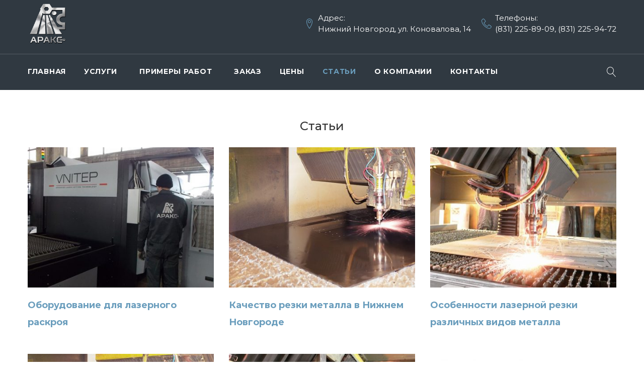

--- FILE ---
content_type: text/html; charset=UTF-8
request_url: http://araks-nn.ru/info/page/2/
body_size: 13708
content:
<!DOCTYPE html>
<html dir="ltr" lang="ru-RU" prefix="og: https://ogp.me/ns#">
<head>
<meta charset="UTF-8">
<link rel="stylesheet" media="print" onload="this.onload=null;this.media='all';" id="ao_optimized_gfonts" href="https://fonts.googleapis.com/css?family=Montserrat%3A400%2C700%2C500%2C300italic%2C300&amp;display=swap"><link rel="profile" href="http://gmpg.org/xfn/11">
<link rel="pingback" href="http://araks-nn.ru/xmlrpc.php">

<meta name="viewport" content="width=device-width, initial-scale=1, maximum-scale=1, user-scalable=no" />
<link media="all" href="http://araks-nn.ru/wp-content/cache/autoptimize/autoptimize_17bc3d813a9e96752a6f8a54c43df9e8.php" rel="stylesheet"><title>Статьи - ПКФ &quot;Аракс&quot; - Page 2</title>

		<!-- All in One SEO 4.5.2.1 - aioseo.com -->
		<meta name="description" content="Аракс ПКФ оказывает услуги металлообработки в Нижнем Новгороде. Металлообработка полного цикла по телефону: 8 (831) 225-89-09" />
		<meta name="robots" content="noindex, nofollow, max-image-preview:large" />
		<link rel="canonical" href="http://araks-nn.ru/info/" />
		<link rel="prev" href="http://araks-nn.ru/info/" />
		<link rel="next" href="http://araks-nn.ru/info/page/3/" />
		<meta name="generator" content="All in One SEO (AIOSEO) 4.5.2.1" />
		<meta property="og:locale" content="ru_RU" />
		<meta property="og:site_name" content="ПКФ &quot;Аракс&quot; - Аракс ПКФ оказывает услуги металлообработки в Нижнем Новгороде. Металлообработка полного цикла по телефону: 8 (831) 225-89-09" />
		<meta property="og:type" content="article" />
		<meta property="og:title" content="Статьи - ПКФ &quot;Аракс&quot; - Page 2" />
		<meta property="og:url" content="http://araks-nn.ru/info/" />
		<meta property="article:published_time" content="2019-10-14T15:45:08+00:00" />
		<meta property="article:modified_time" content="2019-10-14T16:00:15+00:00" />
		<meta name="twitter:card" content="summary_large_image" />
		<meta name="twitter:title" content="Статьи - ПКФ &quot;Аракс&quot; - Page 2" />
		<script type="application/ld+json" class="aioseo-schema">
			{"@context":"https:\/\/schema.org","@graph":[{"@type":"BreadcrumbList","@id":"http:\/\/araks-nn.ru\/info\/page\/2\/#breadcrumblist","itemListElement":[{"@type":"ListItem","@id":"http:\/\/araks-nn.ru\/#listItem","position":1,"name":"\u0413\u043b\u0430\u0432\u043d\u0430\u044f \u0441\u0442\u0440\u0430\u043d\u0438\u0446\u0430","item":"http:\/\/araks-nn.ru\/","nextItem":"http:\/\/araks-nn.ru\/info\/#listItem"},{"@type":"ListItem","@id":"http:\/\/araks-nn.ru\/info\/#listItem","position":2,"name":"\u0421\u0442\u0430\u0442\u044c\u0438","previousItem":"http:\/\/araks-nn.ru\/#listItem"}]},{"@type":"CollectionPage","@id":"http:\/\/araks-nn.ru\/info\/page\/2\/#collectionpage","url":"http:\/\/araks-nn.ru\/info\/page\/2\/","name":"\u0421\u0442\u0430\u0442\u044c\u0438 - \u041f\u041a\u0424 \"\u0410\u0440\u0430\u043a\u0441\" - Page 2","description":"\u0410\u0440\u0430\u043a\u0441 \u041f\u041a\u0424 \u043e\u043a\u0430\u0437\u044b\u0432\u0430\u0435\u0442 \u0443\u0441\u043b\u0443\u0433\u0438 \u043c\u0435\u0442\u0430\u043b\u043b\u043e\u043e\u0431\u0440\u0430\u0431\u043e\u0442\u043a\u0438 \u0432 \u041d\u0438\u0436\u043d\u0435\u043c \u041d\u043e\u0432\u0433\u043e\u0440\u043e\u0434\u0435. \u041c\u0435\u0442\u0430\u043b\u043b\u043e\u043e\u0431\u0440\u0430\u0431\u043e\u0442\u043a\u0430 \u043f\u043e\u043b\u043d\u043e\u0433\u043e \u0446\u0438\u043a\u043b\u0430 \u043f\u043e \u0442\u0435\u043b\u0435\u0444\u043e\u043d\u0443: 8 (831) 225-89-09","inLanguage":"ru-RU","isPartOf":{"@id":"http:\/\/araks-nn.ru\/#website"},"breadcrumb":{"@id":"http:\/\/araks-nn.ru\/info\/page\/2\/#breadcrumblist"}},{"@type":"Organization","@id":"http:\/\/araks-nn.ru\/#organization","name":"\u041f\u041a\u0424 \"\u0410\u0440\u0430\u043a\u0441\"","url":"http:\/\/araks-nn.ru\/"},{"@type":"WebSite","@id":"http:\/\/araks-nn.ru\/#website","url":"http:\/\/araks-nn.ru\/","name":"\u041f\u041a\u0424 \"\u0410\u0440\u0430\u043a\u0441\"","description":"\u0410\u0440\u0430\u043a\u0441 \u041f\u041a\u0424 \u043e\u043a\u0430\u0437\u044b\u0432\u0430\u0435\u0442 \u0443\u0441\u043b\u0443\u0433\u0438 \u043c\u0435\u0442\u0430\u043b\u043b\u043e\u043e\u0431\u0440\u0430\u0431\u043e\u0442\u043a\u0438 \u0432 \u041d\u0438\u0436\u043d\u0435\u043c \u041d\u043e\u0432\u0433\u043e\u0440\u043e\u0434\u0435. \u041c\u0435\u0442\u0430\u043b\u043b\u043e\u043e\u0431\u0440\u0430\u0431\u043e\u0442\u043a\u0430 \u043f\u043e\u043b\u043d\u043e\u0433\u043e \u0446\u0438\u043a\u043b\u0430 \u043f\u043e \u0442\u0435\u043b\u0435\u0444\u043e\u043d\u0443: 8 (831) 225-89-09","inLanguage":"ru-RU","publisher":{"@id":"http:\/\/araks-nn.ru\/#organization"}}]}
		</script>
		<!-- All in One SEO -->

<link href='https://fonts.gstatic.com' crossorigin='anonymous' rel='preconnect' />
<link rel="alternate" type="application/rss+xml" title="ПКФ &quot;Аракс&quot; &raquo; Лента" href="http://araks-nn.ru/feed/" />
<link rel="alternate" type="application/rss+xml" title="ПКФ &quot;Аракс&quot; &raquo; Лента комментариев" href="http://araks-nn.ru/comments/feed/" />



















<link rel='stylesheet' id='dashicons-css' href='http://araks-nn.ru/wp-includes/css/dashicons.min.css' type='text/css' media='all' />














<script></script><link rel="https://api.w.org/" href="http://araks-nn.ru/wp-json/" /><link rel="EditURI" type="application/rsd+xml" title="RSD" href="http://araks-nn.ru/xmlrpc.php?rsd" />
<meta name="generator" content="WordPress 6.4.7" />
<!-- HubSpot WordPress Plugin v10.2.17: embed JS disabled as a portalId has not yet been configured -->			
			<meta name="generator" content="Powered by WPBakery Page Builder - drag and drop page builder for WordPress."/>
<link rel="icon" href="http://araks-nn.ru/wp-content/uploads/2021/02/invert-logo-150x150.png" sizes="32x32" />
<link rel="icon" href="http://araks-nn.ru/wp-content/uploads/2021/02/invert-logo-249x249.png" sizes="192x192" />
<link rel="apple-touch-icon" href="http://araks-nn.ru/wp-content/uploads/2021/02/invert-logo-249x249.png" />
<meta name="msapplication-TileImage" content="http://araks-nn.ru/wp-content/uploads/2021/02/invert-logo.png" />
		<style type="text/css" id="wp-custom-css">
			h1 a,h2 a,h3 a,h4 a,h5 a,h6 a{color:#6b9ebd}
h1 a:hover,h2 a:hover,h3 a:hover,h4 a:hover,h5 a:hover,h6 a:hover{color:#333}
a,h1 a:hover,h2 a:hover,h3 a:hover,h4 a:hover,h5 a:hover,h6 a:hover{font-weight:600}
@media (max-width:768px){h1,.h1-style{font-size:33px}h2,.h2-style{font-size:24px}h3,.h3-style{font-size:21px}h4,.h4-style{font-size:18px}h5,.h5-style{font-size:18px}h6,.h6-style{font-size:18px}body{font-size:16px}}
@media (max-width:544px){h1,.h1-style{font-size:24px}h2,.h2-style{font-size:18px}h3,.h3-style{font-size:18px}h4,.h4-style{font-size:16px}h5,.h5-style{font-size:16px}h6,.h6-style{font-size:14px}body{font-size:14px}}
/* Кнопки */
.btn:hover,.btn-primary:hover,.invert .btn-primary:hover{color:#fff}
#tm_builder_outer_content .invert .tm_pb_module .tm_pb_button,.invert .tm_pb_cherry_services .services-more-btn a{background-color:#6b9ebd;color:#fff;border:none}
#tm_builder_outer_content .invert .tm_pb_module .tm_pb_button,.invert .tm_pb_cherry_services .services-more-btn a:hover{color:#fff}
#tm_builder_outer_content .tm_pb_button.tm_pb_more_button,.btn,.btn-primary,#tm_builder_outer_content .tm_pb_module .tm_pb_button,.invert a{color:#fff}
/* Кнопка "Заявка на просчет"*/
.tm_pb_builder #tm_builder_outer_content a.tm_pb_button,#tm_builder_outer_content .tm_pb_button:after,#tm_builder_outer_content .tm_pb_button:hover:after{color:#fff}
/* Footer-меню */
.footer-area-wrap a{color:#6b9ebd}
/* Адрес в header */
.site-header .contact-block__text,.site-header .contact-block__label{font-size:0.8333em}
/* списки */
ul:not([class]):not([id]) li:before,#tm_builder_outer_content .tm_pb_module ul:not([class]) li:before{top:0.7em}
/* h1, h2 */
.tm_pb_text h1{position:relative;padding-bottom:40px;margin-bottom:10px}
.tm_pb_text h2{line-height:1.4em}
@media (max-width:768px){.tm_pb_text h1,.tm_pb_text h2{padding-bottom:30px}.tm_pb_text h2:before{height:7px}}
@media (max-width:544px){.tm_pb_text h1,.tm_pb_text h2{padding-bottom:20px}.tm_pb_text h2:before{height:5px}}
/* Underline h1, h2 */
.tm_pb_text h1.white_underline{text-align:left}
.tm_pb_text h1.white_underline:before{position:absolute;width:122px;height:10px;content:'';bottom:0;margin-left:auto;margin-right:auto}
.tm_pb_text h1.white_underline:before,h2.white_underline:before{background-color:#fff}
.tm_pb_text h2.not_underline{text-transform:none;padding-bottom:0}
h2.not_underline:before{background-color:transparent}
@media only screen and (max-width:991px){.tm_pb_text h1.white_underline:before{height:8px}}
@media only screen and (max-width:767px){.tm_pb_text h1.white_underline:before{height:6px}}
/* Главная страница */
/* header */
.site-link__img{max-height:80px}
/* Slider */
/* цвет кнопок пагинации */
#tm_builder_outer_content .tm_pb_slider .tm_pb_slide_description .tm_pb_slide_title:before{background-color:#fff}
#tm_builder_outer_content .tm_pb_slider .tm-pb-controllers a{background-color:#fff}
#tm_builder_outer_content .tm_pb_module .tm-pb-controllers a:hover,#tm_builder_outer_content .tm_pb_module .tm-pb-controllers a.tm-pb-active-control{background-color:#6b9ebd}
/* линия под Заголовкок */
#tm_builder_outer_content .tm_pb_slider.tm_pb_module .tm_pb_slide_description .tm_pb_slide_title{padding-bottom:28px}
/* текст описания */
#tm_builder_outer_content .tm_pb_slider.tm_pb_module .tm_pb_slide_description .tm_pb_slide_content{margin-top:25px}
@media (max-width:767px){.tm_pb_builder #tm_builder_outer_content .tm_pb_slide_6 .tm_pb_slide_content{font-size:16px !important}}
/* размер кнопки ПОДРОБНЕЕ */
#tm_builder_outer_content .tm_pb_module .tm_pb_button{padding:20px 30px}
@media (max-width:767px){#tm_builder_outer_content .tm_pb_module .tm_pb_button{padding:15px 25px}}
/* выравнивание кнопоки ПОДРОБНЕЕ */
@media (min-width:768px){#tm_builder_outer_content .tm_pb_slider.tm_pb_module .tm_pb_more_button{margin-top:15px}}
/* выравнивание контента слайда */
#tm_builder_outer_content .tm_pb_slider.tm_pb_module .tm_pb_slide_description{padding:10% 0}
@media only screen and (max-width:767px){.tm_pb_builder #tm_builder_outer_content .tm_pb_slider_1 .tm_pb_slide_description{padding-bottom:30% !important}}
@media (min-width:1441px){#tm_builder_outer_content .tm_pb_slider.tm_pb_module .tm_pb_slide_description{padding:7% 0 15%}}
@media only screen and (max-width:1440px) and (min-width:992px){.tm_pb_builder #tm_builder_outer_content .tm_pb_slider_0 .tm_pb_slide_description{padding-top:10% !important}}
/* высота слайдера */
#tm_builder_outer_content .tm_pb_slider.tm_pb_slider_full_height{height:80vh}
/* уровень пагинации слайдера */
#tm_builder_outer_content .tm_pb_slider.tm_pb_module .tm-pb-controllers{bottom:7%}
@media (max-width:767px){#tm_builder_outer_content .tm_pb_slider.tm_pb_module .tm-pb-controllers{bottom:5%}}
/* Главная страница */
/* Блок Услуги - Заголовок и Цифра списка */
.tm_pb_cherry_services .template-media-icon .services-item .title_wrap{font-size:28px;font-weight:600}
@media only screen and (max-width:1200px){.tm_pb_cherry_services .template-media-icon .services-item .title_wrap{font-size:24px}.tm_pb_cherry_services .template-media-icon .title_wrap .services-macros::before{font-size:48px}}
@media only screen and (max-width:991px){.tm_pb_cherry_services .template-media-icon .services-item .title_wrap{font-size:20px}.tm_pb_cherry_services .template-media-icon .title_wrap .services-macros::before{font-size:40px}}
@media only screen and (max-width:768px){.tm_pb_cherry_services .template-media-icon .services-item .title_wrap{font-size:18px}}
@media only screen and (max-width:544px){.tm_pb_cherry_services .template-media-icon .services-item .title_wrap{font-size:20px}}
@media only screen and (max-width:374px){.tm_pb_cherry_services .template-media-icon .services-item .title_wrap{font-size:16px}.tm_pb_cherry_services .template-media-icon .title_wrap .services-macros::before{font-size:36px}}
/* Блок Услуги - блоки пунктов */
#tm_builder_outer_content .tm_pb_cherry_services .template-media-icon .services-item{ -webkit-flex-direction:row; -ms-flex-direction:row;flex-direction:row; -webkit-align-items:flex-start; -ms-flex-align:start;align-items:flex-start}
/*Блок Услуги - блоки пунктов - контент */
#tm_builder_outer_content .tm_pb_cherry_services .template-media-icon .services-item .content-block{width:100%;padding-top:0}
/* Блок Услуги - Заголовок ссылка */
.invert .tm_pb_cherry_services .template-media-icon .services-item .title_wrap a{color:#fff}
.invert .tm_pb_cherry_services .template-media-icon .services-item .title_wrap a:hover{color:#6b9ebd}
/* Блок Услуги - список преимуществ*/
.service-descr{margin-top:15px}
#tm_builder_outer_content .service-descr ul li{display:flex;padding-left:15px}
/* Блок О компании - Заголовок с логотипом */
.service_logo:after{content:' ';background:url(http://araks-nn.ru/wp-content/uploads/2019/11/araks_logo_256.png) no-repeat 0 0 transparent;background-size:cover;display:block;position:absolute;width:61px;height:64px;left:0;top:90px}
.tm_pb_button_module_wrapper.tm_pb_module{padding-left:40px}
@media (min-width:544px){.service_logo:after{top:115px}}
@media (min-width:768px){.service_logo:after{width:122px;height:128px}}
@media (min-width:992px){.service_logo:after{top:155px}}
/* Блок Статьи */
#tm_builder_outer_content .tm_pb_module img{width:100%}
@media only screen and (max-width:991px){#s-full-width .tm_pb_column_6{padding-top:0 !important}#s-full-width .col-md-8{ -webkit-flex:0 0 100%; -ms-flex:0 0 100%;flex:0 0 100%;max-width:100%}}
@media (max-width:767px){.col-md-6{ -webkit-flex:0 0 100%; -ms-flex:0 0 100%;flex:0 0 100%;max-width:100%}}
/* List */
#tm_builder_outer_content ul{text-align:left}
#tm_builder_outer_content .tm_pb_module ul:not([class]){margin-top:0.5em}
/* Widgets */
.widget{margin-bottom:1em}
.sidebar .widget,.tm_pb_column_1_4 .widget,.tm_pb_column_1_3 .widget,.footer-area:not(.footer-area--fullwidth) .widget{font-size:13px}
.widget-about__content{padding-right:0.9375rem}
.widget-area .widget ul li+li,.widget-area .widget ul li >ul li,.widget-area .widget ul li >ol li{margin-top:5px}
.widget_text .textwidget p{margin-bottom:18px}
/* Posts */
#tm_builder_outer_content .tm_pb_posts .tm-posts_item_title{font-weight:600}
.single .post .entry-header{display:none;}
.single .hentry.has-thumb .post-thumbnail{margin-top:0px}
img.aligncenter.width-100{margin-left:auto !important;margin-right:auto !important;width:100% !important;max-width:750px !important}
.tm-posts_button_wrap{margin-bottom:40px}
.entry-content h1{line-height:1.4;text-align:center;padding-bottom:40px;margin-bottom:10px}
.entry-content h2.not_underline{text-transform:none}
@media (max-width:768px){.entry-content h1{padding-bottom:30px}}
@media (max-width:544px){.entry-content h1{padding-bottom:20px}}
@media (min-width: 1441px){.entry-content{margin-left: -26%;margin-right: -26%;width:calc(100% + 26%*2);max-width:inherit}}
/* Не показывать в Статьях метаданные и автора */
.post-author-bio{display:none}
.entry-meta{display:none}
/* Post Slider */
#tm_builder_outer_content .tm_pb_swiper.tm_pb_module .swiper-slide .entry-title{font-size:18px;color:#243e79;font-weight:600}
.posts-list .entry-footer{display:none}
.posts-list .hentry{margin-bottom:30px}
@media (min-width:992px){.posts-list .hentry{margin-bottom:40px}}
@media (min-width:992px){.posts-list .post-thumbnail--fullwidth{margin-bottom:1em}}
#tm_builder_outer_content .tm_pb_swiper.tm_pb_module .swiper-pagination{margin-top:5px}
@media (min-width:1441px){#tm_builder_outer_content .tm_pb_swiper.tm_pb_module .swiper-pagination{margin-top:10px}}
/* Contact Form */
@media only screen and (max-width:767px){#tm_builder_outer_content .tm_pb_contact_form .tm_pb_contact_main_title{font-size:21px}.tm_pb_builder #tm_builder_outer_content .tm_pb_column_3{padding-top:10px !important}}
#tm_builder_outer_content .tm_pb_contact_main_title{margin-bottom:20px}
form.tm_pb_contact_form.clearfix{padding:10px;border:1px solid #ddd}
#tm_builder_outer_content .tm_pb_contact_form_input{border:1px solid #ddd}
input.tm_pb_contact_captcha{border:1px solid #ddd}
button.tm_pb_contact_submit.tm_pb_button{margin-left:15px}
/* Pagination */
.pagination{padding-top:20px}
.site-content .page-numbers.current{background-color:#6b9ebd;border-color:#6b9ebd}
.site-content .page-numbers.current{background-color:#88b1ca;border-color:#88b1ca;color:white;font-weight:600}
.site-content a.page-numbers:hover{background-color:#d2e1eb;border-color:#d2e1eb}
/* Dot in WP Carousels*/
.slick-dots{width:100%}
/* Footer-area */
.footer-area{padding:60px 0 50px}
.widget-about__logo-img{max-height:54px}
/* Footer */
.site-footer.style-2 .footer-container{padding-top:20px;padding-bottom:20px}
@media (min-width:992px){.site-footer.style-2 .footer-container{padding-top:20px;padding-bottom:20px}}
.site-footer.style-2 .site-info >*+.footer-copyright{margin-top:20px}
/** Серый фон на рисунки и слайдеры **/
.background-grey-fullwidth{width:100vw;background-color:#ddd;padding-top:40px;padding-bottom:15px;margin-left:calc(-50vw + 50%);margin-bottom:45px}
/* Proect Term  затенение */
.terms-grid-skin1 .project-terms-media-front .featured-image .cover{background-color:rgba(51,51,51,0.2)}
.terms-grid-skin1 .featured-image .cover{background-color:rgba(51,51,51,0.45)}
.project-terms-media-back .invert a:hover{color:#03fcf4}
/* Страница Детали Tab Block */
#tm_builder_outer_content .tm_pb_tabs.tm_pb_module .tm_pb_tabs_controls li{font-weight:600;padding:18px 25px}
#tm_builder_outer_content .tm_pb_tabs.tm_pb_module .tm_pb_tabs_controls li.tm_pb_tab_active{border:2px solid #ddd;border-radius:30px 5px}
.tab-img-block-1-3{margin-right:15px;margin-bottom:20px;float:left}
@media (min-width:768px){.tab-img-block-1-3{max-width:calc(100% / 2 - 1.875rem);width:calc(100% / 2 - 1.875rem)}}
@media (min-width:992px){.tab-img-block-1-3{max-width:calc(100% / 3 - 1.875rem);width:calc(100% / 3 - 1.875rem)}}
img.show-preview{width:100% !important;height:auto !important;margin-bottom:-15px !important;text-align:center}
.show-preview{cursor:default}
/* Таблицы в Ценах */
.table-title{background-color:#ddd}
tr{background-color:#eee}
td{background-color:#fff}
th,td{text-align:center;border-color:#999 !important}
td:first-child{text-align:left}
.data-table{width:100%;overflow:auto;margin:10px 0}
/* Страница Контакты */
ul.phone-mail li{margin-left:15px !important;margin-top:0 !important}
/* Блок с картинками */
#md1-full-width .imglink-container .imglink-list .imglink-item,#md2-full-width .imglink-container .imglink-list .imglink-item,#md3-full-width .imglink-container .imglink-list .imglink-item{flex-basis:100%;width:100%}
@media (min-width:768px){#md1-full-width .col-md-8,#md2-full-width .col-md-8,#md3-full-width .col-md-8{ -webkit-flex:0 0 100%; -ms-flex:0 0 100%;flex:0 0 100%;max-width:100%}#md1-full-width .imglink-container .imglink-list .imglink-item,#md2-full-width .imglink-container .imglink-list .imglink-item,#md3-full-width .imglink-container .imglink-list .imglink-item{flex-basis:50%;width:50%}}
@media (min-width:992px){#md1-full-width .col-lg-8,#md2-full-width .col-lg-8,#md3-full-width .col-lg-8{ -webkit-flex:0 0 66.66667%; -ms-flex:0 0 66.66667%;flex:0 0 66.66667%;max-width:66.66667%}#md1-full-width .imglink-container .imglink-list .imglink-item,#md2-full-width .imglink-container .imglink-list .imglink-item,#md3-full-width .imglink-container .imglink-list .imglink-item{flex-basis:33.3333%;width:33.3333%}}
.imglink-instance .imglink-hover-content.column-format{display:-webkit-flex;display:-ms-flexbox;display:flex;text-align:center; -webkit-justify-content:center; -ms-flex-pack:center;justify-content:center}
.imglink-instance.imglink-simple-fade-hover .imglink-hover-content >*{ -webkit-transform:translateY(100%) translateZ(0);transform:translateY(100%) translateZ(0)}
.imglink-instance.imglink-simple-fade-hover .imglink-hover-content:hover >*{ -webkit-transform:translateY(0) translateZ(0);transform:translateY(0) translateZ(0)}
.imglink-instance .imglink-featured a .cover{transition:all 0.4s ease-out}
.imglink-instance .imglink-featured a .cover{position:absolute;width:100%;height:100%;display:block;opacity:1}
.imglink-instance .imglink-featured a:hover .cover{opacity:1}
.imglink-instance.imglink-simple-fade-hover .imglink-featured a:hover:before{opacity:1; -webkit-transform:translateY(0) translateZ(0);transform:translateY(0) translateZ(0)}
.imglink-container .imglink-item{margin-bottom:0 !important}
.imglink-container{color:#555;position:relative}
.imglink-list{position:relative}
.imglink-container .imglink-list{display:-webkit-box;display:-webkit-flex;display:-ms-flexbox;display:flex; -webkit-box-orient:horizontal; -webkit-box-direction:normal; -webkit-flex-flow:row wrap; -ms-flex-flow:row wrap;flex-flow:row wrap}
.imglink-container .imglink-list .imglink-item{ -webkit-box-flex:0; -webkit-flex:0 1 auto; -ms-flex:0 1 auto;flex:0 1 auto}
.imglink-instance .imglink-inner-wrapper{position:relative}
.imglink-container .imglink-grid-skin1{ -webkit-transform-style:preserve-3d;transform-style:preserve-3d; -webkit-perspective:1000px;perspective:1000px;position:relative}
.imglink-container .imglink-grid-skin1 .imglink-featured{position:relative}
.imglink-container .imglink-grid-skin1 .imglink-featured .cover{position:absolute;left:0;right:0;top:0;bottom:0;display:inline-block;z-index:1;transition:.3s}
.imglink-container .imglink-grid-skin1 .imglink-hover-content{opacity:1;text-align:center;padding:5px 15px;z-index:2}
.imglink-container .imglink-grid-skin1 .imglink-hover-content >*{opacity:1;transition:.3s; -webkit-transform:translateY(0); -ms-transform:translateY(0);transform:translateY(0)}
.imglink-container .imglink-grid-skin1 .imglink-hover-content >*:not(:first-child){display:none}
@media (min-width:768px){.imglink-container .imglink-grid-skin1 .imglink-hover-content >*:not(:first-child){display:inline-block}}
.imglink-container .imglink-grid-skin1 .imglink-media-front,
.imglink-container .imglink-grid-skin1 .imglink-media-back{ -webkit-transform-style:preserve-3d;transform-style:preserve-3d;transition:-webkit-transform 0.7s cubic-bezier(0.4,0.2,0.2,1);transition:transform 0.7s cubic-bezier(0.4,0.2,0.2,1);transition:transform 0.7s cubic-bezier(0.4,0.2,0.2,1), -webkit-transform 0.7s cubic-bezier(0.4,0.2,0.2,1);backface-visibility:hidden; -webkit-backface-visibility:hidden}
.imglink-container .imglink-grid-skin1 .imglink-media-front .imglink-hover-content,
.imglink-container .imglink-grid-skin1 .imglink-media-back .imglink-hover-content{ -webkit-transform:translateZ(60px);transform:translateZ(60px)}
.imglink-container .imglink-grid-skin1 .imglink-media-front{ -webkit-transform:rotateY(0deg);transform:rotateY(0deg)}
.imglink-container .imglink-grid-skin1 .imglink-media-back{ -webkit-transform:rotateY(180deg);transform:rotateY(180deg);position:absolute;top:0;left:0;width:100%}
.imglink-container .imglink-grid-skin1 .imglink-media-back .imglink-hover-content *:not(:first-child){ -webkit-transform:translateY(0); -ms-transform:translateY(0);transform:translateY(0);max-height:100%;opacity:1}
.imglink-container .imglink-grid-skin1:hover .imglink-media-front{ -webkit-transform:rotateY(-180deg);transform:rotateY(-180deg)}
.imglink-container .imglink-grid-skin1:hover .imglink-media-back{ -webkit-transform:rotateY(0deg);transform:rotateY(0deg)}
.imglink-container .imglink-grid-skin1 .imglink-hover-content{background-color:transparent}
.imglink-grid-skin1 .imglink-media-front .imglink-featured .cover{background-color:rgba(51,51,51,0.2);color:#d6d6d6}
.imglink-grid-skin1 .imglink-featured .cover{background-color:rgba(51,51,51,0.45);color:#adadad}
.imglink-item .imglink-grid-skin1 h5{font-size:18px;line-height:1.89}
.imglink-media-back .invert a:hover{color:#03fcf4}
/* дополнительно из styles.css */
.imglink-instance .imglink-featured{width:100%;line-height:0}
.imglink-instance .imglink-hover-content{display:-webkit-box;display:-webkit-flex;display:-ms-flexbox;display:flex; -webkit-box-orient:vertical; -webkit-box-direction:normal; -webkit-flex-flow:column nowrap; -ms-flex-flow:column nowrap;flex-flow:column nowrap; -webkit-box-pack:center; -webkit-justify-content:center; -ms-flex-pack:center;justify-content:center; -webkit-align-content:center; -ms-flex-line-pack:center;align-content:center; -webkit-box-align:center; -webkit-align-items:center; -ms-flex-align:center;align-items:center;position:absolute;overflow:hidden;top:0;left:0;width:100%;height:100%;background-color:rgba(35,40,45,0.6); -webkit-transition:all 0.4s ease-out;transition:all 0.4s ease-out}
.imglink-instance .imglink-hover-content>*{ -webkit-box-flex:0; -webkit-flex:0 1 auto; -ms-flex:0 1 auto;flex:0 1 auto; -webkit-align-self:center; -ms-flex-item-align:center; -ms-grid-row-align:center;align-self:center}
/* Кнопка "Заявка на просчет"*/
.tm_pb_button_module_wrapper.tm_pb_module{padding-left:0}
/* Карта Яндекс */
#YMapsID{width:100%;height:535px}
@media (max-width:991px){#YMapsID{height:450px}}
@media (max-width:767px){#YMapsID{height:300px}.tm_pb_builder #tm_builder_outer_content .tm_pb_text_0{max-width:100%}}
@media only screen and (max-width:1440px) and (min-width:992px){.tm_pb_builder #tm_builder_outer_content .tm_pb_text_0{max-width:100%}}

/*** -NEW- ***/
/* header на страницах Услуг */
.tm_pb_builder #tm_builder_outer_content #m-banner-services {padding:0}
#m-banner-services .tm_parallax_bg:after{content:"";width:100%;height:100%;position:absolute;background-color:rgba(35,41,46,.78)}
#m-banner-services .container{width:100vw;max-width:calc(100vw - 17px);position:relative;padding:0;margin:0}
#m-banner-services .row[class*=tm_pb_row_]{ -webkit-justify-content:space-between;justify-content:space-between; -webkit-align-items:center;align-items:center;margin:0}
#m-banner-services .row.tm_pb_row_1 div[class*=tm_pb_column_]{padding-top:45px}
#m-banner-services .tm_pb_column.tm_pb_column_0,#m-banner-services .tm_pb_column.tm_pb_column_2{padding-left:0;padding-right:7.7%}
#m-banner-services .tm_pb_column.tm_pb_column_1,#m-banner-services .tm_pb_column.tm_pb_column_3{background-color:#ffae00;padding-right:0;padding-left:0}
#m-banner-services .tm_pb_column.tm_pb_column_3{background-color:#b27900}
#m-banner-services .tm_pb_text[class*=tm_pb_text_]{max-width:100%;font-weight:500;margin-bottom:0!important}
#m-banner-services h1{font-size:48px;line-height:1.2em;padding-bottom:6.667%;margin-bottom:0}
#m-banner-services .tm_pb_text.banner-content{font-size:30px}
#m-banner-services .tm_pb_text[class*=banner-col]{font-size:20px}
#m-banner-services .tm_pb_text[class*=banner-col] ul {display: -webkit-flex;display: -ms-flexbox;display:flex; -webkit-flex-wrap:nowrap; -ms-flex-wrap:nowrap;flex-wrap:nowrap}
#m-banner-services .tm_pb_text.banner-col3 ul.top-overline {margin-top:4.74%;margin-bottom: 6.667%}
#m-banner-services .tm_pb_text.banner-col3 ul.top-overline li{position:relative;flex-basis:calc(80%/3);padding-top:3.26%}
#m-banner-services .tm_pb_text.banner-col3 ul.top-overline li:not(:first-child){margin-left:10%}
#m-banner-services .tm_pb_text.banner-col3 ul.top-overline li:before{content:"";width:35%;height:6px;background-color:#ffae00;position:absolute;top:0}
#m-banner-services .tm_pb_text.none-desktop ul.top-icon{width:100vw;background:rgba(35,41,46,.45);display: -webkit-flex;display: -ms-flexbox;display:flex;padding:17px 45px 22px 15px;margin-left:calc(50% - 50vw)}
#m-banner-services ul.top-icon li:before{content:"";display:block;position:absolute;width:33px;height:33px;left:50%;top:0;transform:translate(-50%,0%)}
#m-banner-services ul.top-icon.big-icon li:before{width:85px;height:85px}
#m-banner-services ul.top-icon li.banner-discounts:before{background:url(http://araks-nn.ru/wp-content/uploads/2021/03/tag-128.png) no-repeat 0 0 transparent;background-size:cover}
#m-banner-services ul.top-icon li.banner-timeline:before{background:url(http://araks-nn.ru/wp-content/uploads/2021/03/clock-128.png) no-repeat 0 0 transparent;background-size:cover}
#m-banner-services .tm_pb_text.banner-cf7:nth-child(1){color:rgba(0,0,0,.4)!important;font-weight:600;font-size:20px}
#m-banner-services .tm_pb_text.banner-cf7:nth-child(2){font-size: 30px}
#m-banner-services form.tm_pb_contact_form.clearfix{border:none;padding:8.333%;padding-top:3.659%}
#m-banner-services .tm_pb_contact_form .tm_pb_contact_form_label{color:rgba(0,0,0,.4);font-weight:600;font-size:16px;line-height: 20px}
#m-banner-services .tm_pb_contact_form input[type=text]{padding:13.5px}
#m-banner-services .tm_pb_contact_form .tm_contact_bottom_container{margin:17px 0}
#m-banner-services .tm_pb_contact_form .tm_pb_button,#m-banner-services .tm_pb_contact_form .tm_pb_button:hover{width:100%;padding:16px!important;margin-left:0}
#m-banner-services .tm_pb_text.banner-col2 ul.top-icon li{position:relative;text-align:center;flex-basis:47%;padding-top:43px}
#m-banner-services .tm_pb_text.banner-col2 ul.top-icon li:not(:first-child){margin-left:6%}
#m-banner-services .container:last-child:before {display:block;content:"";width:100vw;height:100%;min-height:225px;background:rgba(35,41,46,.45);position:absolute;top:0;left:calc(50% - 50vw)}
#m-banner-services .tm_pb_text.banner-col2 ul.top-icon.big-icon li{padding-top:110px;padding-bottom:36px}
#m-banner-services .tm_pb_text.banner-cf7.banner-col1{color:#fff!important;text-align:center;font-size:20px;font-weight:500;line-height:1.2em;position:relative;padding-top:110px!important;padding-bottom:36px!important}
#m-banner-services .tm_pb_text.banner-cf7.banner-col1 p:before{content:"";display:block;background:url(http://araks-nn.ru/wp-content/uploads/2021/03/calendar-n-128.png) no-repeat 0 0 transparent;background-size:cover;position:absolute;width:85px;height:85px;left:50%;top:0;transform:translate(-50%,0%)}
@media (max-width: 1199px){
#m-banner-services h1{font-size:45px}
#m-banner-services .tm_pb_text.banner-content{font-size:28px}
#m-banner-services .tm_pb_text[class*=banner-col]{font-size:18px}
#m-banner-services .tm_pb_text.banner-col3 ul.top-overline li:before{height:5px}
#m-banner-services .tm_pb_text.banner-cf7:nth-child(1){font-size:18px}
#m-banner-services .tm_pb_text.banner-cf7:nth-child(2){font-size: 28px}
#m-banner-services .row.tm_pb_row_1 div[class*=tm_pb_column_]{padding-top:30px}
#m-banner-services .tm_pb_text.banner-col2 ul.top-icon.big-icon li{padding-top:90px;padding-bottom:30px}
#m-banner-services .tm_pb_text.banner-cf7.banner-col1{padding-top:90px!important;padding-bottom:30px!important}
#m-banner-services ul.top-icon.big-icon li:before{width:60px;height:60px}
#m-banner-services .tm_pb_text.banner-cf7.banner-col1 p:before{width:70px;height:70px}
}
@media (max-width: 991px){
#m-banner-services h1{font-size:30px}
#m-banner-services .tm_pb_text.banner-content{font-size:22px}
#m-banner-services .tm_pb_text[class*=banner-col]{font-size:16px}
#m-banner-services .tm_pb_text.banner-col3 ul.top-overline li:before{height:4px}
#m-banner-services .tm_pb_column_1,#m-banner-services .tm_pb_column_3{padding:0}
#m-banner-services .tm_pb_text.banner-cf7:nth-child(1){font-size:16px}
#m-banner-services .tm_pb_text.banner-cf7:nth-child(2){font-size:20px}
#m-banner-services .tm_pb_contact_form input[type=text]{padding:5.5px 10px}
#m-banner-services form.tm_pb_contact_form .tm_contact_bottom_container{margin-top:0}
#m-banner-services .tm_pb_contact_form .tm_pb_button,#m-banner-services .tm_pb_contact_form .tm_pb_button:hover{font-size:14px!important;padding:7.5px 10px !important}
#m-banner-services .row.tm_pb_row_1 div[class*=tm_pb_column_]{padding-top:17px}
#m-banner-services .tm_pb_text.banner-col2 ul.top-icon.big-icon li{padding-top:55px;padding-bottom:22px}
#m-banner-services .tm_pb_text.banner-cf7.banner-col1{padding-top:55px!important;padding-bottom:22px!important}
#m-banner-services ul.top-icon.big-icon li:before{width:40px;height:40px}
#m-banner-services .tm_pb_text.banner-cf7.banner-col1 p:before{width:50px;height:50px}
}
@media (max-width: 991px) and (min-width: 768px){
#m-banner-services .row[class*=tm_pb_row_]{ -webkit-flex-wrap:nowrap; -ms-flex-wrap:nowrap;flex-wrap:nowrap}
#m-banner-services .tm_pb_column.tm_pb_column_0,#m-banner-services .tm_pb_column.tm_pb_column_2{max-width:calc(16.6667vw + 350px);padding-left:6px;margin-left:calc((100vw - 720px)/2)}
}
@media (max-width: 767px){
#m-banner-services h1{padding-top:32px}
#m-banner-services .tm_pb_column.tm_pb_column_0{max-width:576px;padding-right:15px;padding-left:15px;margin:0 auto}
#m-banner-services .tm_pb_column.tm_pb_column_1{background-color:#ffae00}
#m-banner-services .tm_pb_text.banner-cf7:nth-child(1){display:none}
#m-banner-services .tm_pb_text.banner-cf7:nth-child(2){max-width:576px;font-size:24px;padding-right:15px!important;padding-left:15px!important;margin:0 auto}
#m-banner-services form.tm_pb_contact_form.clearfix{max-width:576px;padding-top:5px;padding-right:15px!important;padding-left:15px!important;margin:0 auto}
#m-banner-services .tm_pb_contact_form input[type=text]{padding:10px}
#m-banner-services .tm_pb_contact_form .tm_pb_button, #m-banner-services .tm_pb_contact_form .tm_pb_button:hover{padding:12px!important}
#m-banner-services .none-mobile{display:none}
}
@media (max-width:592px){
#m-banner-services .tm_pb_text.banner-col3 ul.top-overline li{flex-basis:44%}
#m-banner-services .tm_pb_text.banner-col3 ul.top-overline li:before{height:3px}
#m-banner-services .tm_pb_text.banner-col3 ul.top-overline li:last-child{display:none}
}
@media (max-width:543px){
#m-banner-services h1{font-size:30px}
#m-banner-services .tm_pb_text.banner-content{font-size:18px}
#m-banner-services .tm_pb_text.banner-cf7:nth-child(2){font-size:21px}
}
@media (max-width:499px){
#m-banner-services .container {max-width:100vw}
#m-banner-services .tm_pb_text ul.top-icon{padding:40px 15px 30px}
#m-banner-services .tm_pb_text.banner-col2 ul.top-icon li{font-size:14px}
#m-banner-services .tm_pb_text.banner-cf7:nth-child(2){font-size:18px;padding-left:15px!important;padding-right:15px!important}
#m-banner-services form.tm_pb_contact_form.clearfix {padding-left:15px;padding-right:15px}
#m-banner-services form.tm_pb_contact_form.clearfix{padding-top:0}
#m-banner-services .tm_pb_contact_form input[type=text]{padding:5.5px 10px}
#m-banner-services .tm_pb_contact_form .tm_pb_button, #m-banner-services .tm_pb_contact_form .tm_pb_button:hover{padding:7.5px 10px !important}
}
@media (max-width:400px){
#m-banner-services h1{font-size:26px}
#m-banner-services .tm_pb_text.banner-content{font-size:16px}
#m-banner-services .tm_pb_text.banner-cf7:nth-child(2){font-size:16px}
#m-banner-services .tm_pb_contact_form .tm_pb_contact_form_label {font-size:14px}
}
@media (min-width: 768px){
#m-banner-services .none-desktop{display:none}
}
@media (min-width: 992px){
#m-banner-services .container{width:970px;max-width:940px;padding-left:15px;padding-right:15px;margin-left:auto;margin-right:auto}
}
@media (min-width: 1200px){
#m-banner-services .container{width:1170px;max-width:1200px}
}		</style>
		<noscript><style> .wpb_animate_when_almost_visible { opacity: 1; }</style></noscript>	<!-- Yandex.Metrika counter -->
<script type="text/javascript" >
   (function(m,e,t,r,i,k,a){m[i]=m[i]||function(){(m[i].a=m[i].a||[]).push(arguments)};
   m[i].l=1*new Date();k=e.createElement(t),a=e.getElementsByTagName(t)[0],k.async=1,k.src=r,a.parentNode.insertBefore(k,a)})
   (window, document, "script", "https://mc.yandex.ru/metrika/tag.js", "ym");

   ym(53399908, "init", {
        clickmap:true,
        trackLinks:true,
        accurateTrackBounce:true
   });
</script>
<noscript><div><img src="https://mc.yandex.ru/watch/53399908" style="position:absolute; left:-9999px;" alt="" /></div></noscript>
<!-- /Yandex.Metrika counter -->
</head>

<body class="blog paged paged-2 bit14-rtl-content hfeed header-layout-fullwidth content-layout-fullwidth footer-layout-fullwidth blog-grid-3-cols position-fullwidth sidebar-1-3 header-style-2 footer-style-2 tm_pb_builder wpb-js-composer js-comp-ver-7.3 vc_responsive">
<div id="page" class="site">
	<a class="skip-link screen-reader-text" href="#content">Skip to content</a>
	<header id="masthead" class="site-header style-2" role="banner">
				<div class="mobile-panel">
	<button class="main-menu-toggle menu-toggle" aria-controls="main-menu" aria-expanded="false"><span class="menu-toggle-box"><span class="menu-toggle-inner"></span></span></button>	<div class="mobile-panel__right">
		<div class="header-search"><span class="search-form__toggle"></span><form role="search" method="get" class="search-form" action="http://araks-nn.ru/">
	<div class="search-form__input-wrap">
		<span class="screen-reader-text">Search for:</span>
		<i class="linearicon linearicon-magnifier"></i>		<input type="search" class="search-form__field"
			placeholder="Enter keyword"
			value="" name="s"
			title="Search for:" />
	</div>
	<button type="submit" class="search-form__submit btn btn-primary">Go!</button>
</form>
<span class="search-form__close"></span></div>			</div>
</div>
		
		<div class="header-container invert">
			<div class="header-container_wrap container">
	<div class="header-container__top">
		<div class="header-container__flex">
			<div class="site-branding">
				<div class="site-logo site-logo--image"><a class="site-logo__link" href="http://araks-nn.ru/" rel="home"><noscript><img src="http://araks-nn.ru/wp-content/themes/metaleel/assets/images/invert-logo.png" alt="ПКФ &quot;Аракс&quot;" class="site-link__img" ></noscript><img src='data:image/svg+xml,%3Csvg%20xmlns=%22http://www.w3.org/2000/svg%22%20viewBox=%220%200%20210%20140%22%3E%3C/svg%3E' data-src="http://araks-nn.ru/wp-content/themes/metaleel/assets/images/invert-logo.png" alt="ПКФ &quot;Аракс&quot;" class="lazyload site-link__img" ></a></div>							</div>
			<div class="header-elements-wrap">
				<div class="contact-block contact-block--header"><div class="contact-block__inner"><div class="contact-block__item contact-block__item--icon"><i class="contact-block__icon linearicon linearicon-map-marker"></i><div class="contact-block__value-wrap"><span class="contact-block__label">Адрес:</span><span class="contact-block__text">Нижний Новгород, ул. Коновалова, 14</span></div></div><div class="contact-block__item contact-block__item--icon"><i class="contact-block__icon linearicon linearicon-telephone"></i><div class="contact-block__value-wrap"><span class="contact-block__label">Телефоны:</span><span class="contact-block__text">(831) 225-89-09, (831) 225-94-72</span></div></div></div></div>							</div>
		</div>
	</div>

	<div class="header-container__bottom">
		<div class="header-container__flex">
			<nav id="site-navigation" class="main-navigation" role="navigation"><ul id="main-menu" class="menu"><li id="menu-item-370" class="menu-item menu-item-type-post_type menu-item-object-page menu-item-home menu-item-370"><a href="http://araks-nn.ru/">Главная</a></li>
<li id="menu-item-1395" class="menu-item menu-item-type-post_type menu-item-object-page menu-item-has-children menu-item-1395"><a href="http://araks-nn.ru/services/">Услуги</a>
<ul class="sub-menu">
	<li id="menu-item-1100" class="menu-item menu-item-type-post_type menu-item-object-page menu-item-1100"><a href="http://araks-nn.ru/lazernaya-rezka/">Лазерная резка</a></li>
	<li id="menu-item-3600" class="menu-item menu-item-type-post_type menu-item-object-page menu-item-3600"><a href="http://araks-nn.ru/lazernaya-rezka/rezka-trub/">Лазерная резка труб</a></li>
	<li id="menu-item-3458" class="menu-item menu-item-type-post_type menu-item-object-page menu-item-3458"><a href="http://araks-nn.ru/robot-welding/">Сварка роботом</a></li>
	<li id="menu-item-1252" class="menu-item menu-item-type-post_type menu-item-object-page menu-item-1252"><a href="http://araks-nn.ru/gibka/">Гибка металла</a></li>
	<li id="menu-item-1249" class="menu-item menu-item-type-post_type menu-item-object-page menu-item-1249"><a href="http://araks-nn.ru/welding/">Сварочные работы</a></li>
	<li id="menu-item-1293" class="menu-item menu-item-type-post_type menu-item-object-page menu-item-1293"><a href="http://araks-nn.ru/okraska/">Окраска металла</a></li>
	<li id="menu-item-3579" class="menu-item menu-item-type-post_type menu-item-object-page menu-item-3579"><a href="http://araks-nn.ru/liquid-okraska/">Жидкая окраска</a></li>
	<li id="menu-item-1294" class="menu-item menu-item-type-post_type menu-item-object-page menu-item-1294"><a href="http://araks-nn.ru/metallokonstrukcii/">Металлоконструкции</a></li>
	<li id="menu-item-1101" class="menu-item menu-item-type-post_type menu-item-object-page menu-item-has-children menu-item-1101"><a href="http://araks-nn.ru/metalloobrabotka/">Металлообработка</a>
	<ul class="sub-menu">
		<li id="menu-item-1213" class="menu-item menu-item-type-post_type menu-item-object-page menu-item-has-children menu-item-1213"><a href="http://araks-nn.ru/mekhanoobrabotka/">Механообработка</a>
		<ul class="sub-menu">
			<li id="menu-item-1148" class="menu-item menu-item-type-post_type menu-item-object-page menu-item-1148"><a href="http://araks-nn.ru/frezernaya-obrabotka-metalla/">Фрезерные работы</a></li>
			<li id="menu-item-1160" class="menu-item menu-item-type-post_type menu-item-object-page menu-item-1160"><a href="http://araks-nn.ru/tokarnye-raboty/">Токарные работы</a></li>
		</ul>
</li>
		<li id="menu-item-1214" class="menu-item menu-item-type-post_type menu-item-object-page menu-item-1214"><a href="http://araks-nn.ru/metalloobrabotka/detal/">Изделия на заказ</a></li>
		<li id="menu-item-1248" class="menu-item menu-item-type-post_type menu-item-object-page menu-item-1248"><a href="http://araks-nn.ru/slesarnye-raboty-po-metally/">Слесарные работы</a></li>
		<li id="menu-item-1309" class="menu-item menu-item-type-post_type menu-item-object-page menu-item-1309"><a href="http://araks-nn.ru/metalloobrabotka/parts/">Изготовление запчастей</a></li>
	</ul>
</li>
	<li id="menu-item-3546" class="menu-item menu-item-type-post_type menu-item-object-page menu-item-3546"><a href="http://araks-nn.ru/electroeroziya/">Электроэрозия</a></li>
</ul>
</li>
<li id="menu-item-2736" class="menu-item menu-item-type-post_type menu-item-object-page menu-item-has-children menu-item-2736"><a href="http://araks-nn.ru/detali/">Примеры работ</a>
<ul class="sub-menu">
	<li id="menu-item-1836" class="menu-item menu-item-type-post_type menu-item-object-page menu-item-1836"><a href="http://araks-nn.ru/detali/">Детали</a></li>
	<li id="menu-item-1835" class="menu-item menu-item-type-post_type menu-item-object-page menu-item-1835"><a href="http://araks-nn.ru/parts/">Продукция</a></li>
</ul>
</li>
<li id="menu-item-2130" class="menu-item menu-item-type-post_type menu-item-object-page menu-item-2130"><a href="http://araks-nn.ru/order/">Заказ</a></li>
<li id="menu-item-2087" class="menu-item menu-item-type-post_type menu-item-object-page menu-item-2087"><a href="http://araks-nn.ru/prices/">Цены</a></li>
<li id="menu-item-1729" class="menu-item menu-item-type-post_type menu-item-object-page current-menu-item page_item page-item-1726 current_page_item current_page_parent menu-item-1729"><a href="http://araks-nn.ru/info/" aria-current="page">Статьи</a></li>
<li id="menu-item-1951" class="menu-item menu-item-type-post_type menu-item-object-page menu-item-1951"><a href="http://araks-nn.ru/about/">О компании</a></li>
<li id="menu-item-1994" class="menu-item menu-item-type-post_type menu-item-object-page menu-item-1994"><a href="http://araks-nn.ru/contacts/">Контакты</a></li>
</ul></nav>
						<div class="header-icons divider">
				<div class="header-search"><span class="search-form__toggle"></span><form role="search" method="get" class="search-form" action="http://araks-nn.ru/">
	<div class="search-form__input-wrap">
		<span class="screen-reader-text">Search for:</span>
		<i class="linearicon linearicon-magnifier"></i>		<input type="search" class="search-form__field"
			placeholder="Enter keyword"
			value="" name="s"
			title="Search for:" />
	</div>
	<button type="submit" class="search-form__submit btn btn-primary">Go!</button>
</form>
<span class="search-form__close"></span></div>							</div>
			
		</div>
	</div>
</div>
		</div><!-- .header-container -->
	</header><!-- #masthead -->

	<div id="content" class="site-content">

	
	
	
	<div class="site-content_wrap container">

		
		<div class="row">

			<div id="primary" class="col-xs-12 col-md-12">

				
				<main id="main" class="site-main" role="main">

							<header>
			<h4 class="page-title">Статьи</h4>		</header>

	
	<div class="posts-list posts-list--grid-3-cols content-none fullwidth card-deck no-sidebars-before">

	
	<article id="post-1583" class="posts-list__item card post-1583 post type-post status-publish format-standard has-post-thumbnail hentry category-info has-thumb">

	
	<div class="post-list__item-content">
		<figure class="post-thumbnail">
			<a href="http://araks-nn.ru/lazernaya-rezka-stanok-lazernoj-rezki-metalla/" class="post-thumbnail__link post-thumbnail--fullwidth"><noscript><img class="post-thumbnail__img wp-post-image" src="http://araks-nn.ru/wp-content/uploads/2019/10/lr_navigator_0n-418x315.jpg" alt="Оборудование для лазерного раскроя" width="418" height="315"></noscript><img class="lazyload post-thumbnail__img wp-post-image" src='data:image/svg+xml,%3Csvg%20xmlns=%22http://www.w3.org/2000/svg%22%20viewBox=%220%200%20418%20315%22%3E%3C/svg%3E' data-src="http://araks-nn.ru/wp-content/uploads/2019/10/lr_navigator_0n-418x315.jpg" alt="Оборудование для лазерного раскроя" width="418" height="315"></a>		</figure><!-- .post-thumbnail -->

		<header class="entry-header">
			
			<h5 class="entry-title"><a href="http://araks-nn.ru/lazernaya-rezka-stanok-lazernoj-rezki-metalla/" rel="bookmark">Оборудование для лазерного раскроя</a></h5>		</header><!-- .entry-header -->

		

	<div class="entry-meta">

		<span class="post__date"><a href="http://araks-nn.ru/2019/10/12/"  class="post__date-link" ><time datetime="2019-10-12T13:19:10+03:00">12.10.2019</time></a></span>
		<span class="posted-by">by <a href="http://araks-nn.ru/author/kworkuser/"  class="posted-by__author" rel="author">kworkuser</a></span>
		
		
			</div><!-- .entry-meta -->


		<div class="entry-content">
					</div><!-- .entry-content -->
	</div><!-- .post-list__item-content -->

	<footer class="entry-footer">
		
		<a href="http://araks-nn.ru/lazernaya-rezka-stanok-lazernoj-rezki-metalla/" class="link"><span class="link__text">Read more</span><i class="linearicon linearicon-arrow-right"></i></a>	</footer><!-- .entry-footer -->

</article><!-- #post-## -->
<article id="post-1573" class="posts-list__item card post-1573 post type-post status-publish format-standard has-post-thumbnail hentry category-info has-thumb">

	
	<div class="post-list__item-content">
		<figure class="post-thumbnail">
			<a href="http://araks-nn.ru/lazernaya-rezka-metalla/" class="post-thumbnail__link post-thumbnail--fullwidth"><noscript><img class="post-thumbnail__img wp-post-image" src="http://araks-nn.ru/wp-content/uploads/2019/10/rezka-metalla_0-418x315.jpg" alt="Качество резки металла в Нижнем Новгороде" width="418" height="315"></noscript><img class="lazyload post-thumbnail__img wp-post-image" src='data:image/svg+xml,%3Csvg%20xmlns=%22http://www.w3.org/2000/svg%22%20viewBox=%220%200%20418%20315%22%3E%3C/svg%3E' data-src="http://araks-nn.ru/wp-content/uploads/2019/10/rezka-metalla_0-418x315.jpg" alt="Качество резки металла в Нижнем Новгороде" width="418" height="315"></a>		</figure><!-- .post-thumbnail -->

		<header class="entry-header">
			
			<h5 class="entry-title"><a href="http://araks-nn.ru/lazernaya-rezka-metalla/" rel="bookmark">Качество резки металла в Нижнем Новгороде</a></h5>		</header><!-- .entry-header -->

		

	<div class="entry-meta">

		<span class="post__date"><a href="http://araks-nn.ru/2019/10/12/"  class="post__date-link" ><time datetime="2019-10-12T12:30:13+03:00">12.10.2019</time></a></span>
		<span class="posted-by">by <a href="http://araks-nn.ru/author/kworkuser/"  class="posted-by__author" rel="author">kworkuser</a></span>
		
		
			</div><!-- .entry-meta -->


		<div class="entry-content">
					</div><!-- .entry-content -->
	</div><!-- .post-list__item-content -->

	<footer class="entry-footer">
		
		<a href="http://araks-nn.ru/lazernaya-rezka-metalla/" class="link"><span class="link__text">Read more</span><i class="linearicon linearicon-arrow-right"></i></a>	</footer><!-- .entry-footer -->

</article><!-- #post-## -->
<article id="post-1569" class="posts-list__item card post-1569 post type-post status-publish format-standard has-post-thumbnail hentry category-info has-thumb">

	
	<div class="post-list__item-content">
		<figure class="post-thumbnail">
			<a href="http://araks-nn.ru/lazernaya-rezka-metalli/" class="post-thumbnail__link post-thumbnail--fullwidth"><noscript><img class="post-thumbnail__img wp-post-image" src="http://araks-nn.ru/wp-content/uploads/2019/10/lazernaya-rezka-gaz_0-418x315.jpg" alt="Особенности лазерной резки различных видов металла" width="418" height="315"></noscript><img class="lazyload post-thumbnail__img wp-post-image" src='data:image/svg+xml,%3Csvg%20xmlns=%22http://www.w3.org/2000/svg%22%20viewBox=%220%200%20418%20315%22%3E%3C/svg%3E' data-src="http://araks-nn.ru/wp-content/uploads/2019/10/lazernaya-rezka-gaz_0-418x315.jpg" alt="Особенности лазерной резки различных видов металла" width="418" height="315"></a>		</figure><!-- .post-thumbnail -->

		<header class="entry-header">
			
			<h5 class="entry-title"><a href="http://araks-nn.ru/lazernaya-rezka-metalli/" rel="bookmark">Особенности лазерной резки различных видов металла</a></h5>		</header><!-- .entry-header -->

		

	<div class="entry-meta">

		<span class="post__date"><a href="http://araks-nn.ru/2019/10/12/"  class="post__date-link" ><time datetime="2019-10-12T12:21:45+03:00">12.10.2019</time></a></span>
		<span class="posted-by">by <a href="http://araks-nn.ru/author/kworkuser/"  class="posted-by__author" rel="author">kworkuser</a></span>
		
		
			</div><!-- .entry-meta -->


		<div class="entry-content">
					</div><!-- .entry-content -->
	</div><!-- .post-list__item-content -->

	<footer class="entry-footer">
		
		<a href="http://araks-nn.ru/lazernaya-rezka-metalli/" class="link"><span class="link__text">Read more</span><i class="linearicon linearicon-arrow-right"></i></a>	</footer><!-- .entry-footer -->

</article><!-- #post-## -->
<article id="post-1560" class="posts-list__item card post-1560 post type-post status-publish format-standard has-post-thumbnail hentry category-info has-thumb">

	
	<div class="post-list__item-content">
		<figure class="post-thumbnail">
			<a href="http://araks-nn.ru/rezka-metalla/" class="post-thumbnail__link post-thumbnail--fullwidth"><noscript><img class="post-thumbnail__img wp-post-image" src="http://araks-nn.ru/wp-content/uploads/2019/10/rezka-metalla_0-418x315.jpg" alt="Лазерный раскрой листового металла" width="418" height="315"></noscript><img class="lazyload post-thumbnail__img wp-post-image" src='data:image/svg+xml,%3Csvg%20xmlns=%22http://www.w3.org/2000/svg%22%20viewBox=%220%200%20418%20315%22%3E%3C/svg%3E' data-src="http://araks-nn.ru/wp-content/uploads/2019/10/rezka-metalla_0-418x315.jpg" alt="Лазерный раскрой листового металла" width="418" height="315"></a>		</figure><!-- .post-thumbnail -->

		<header class="entry-header">
			
			<h5 class="entry-title"><a href="http://araks-nn.ru/rezka-metalla/" rel="bookmark">Лазерный раскрой листового металла</a></h5>		</header><!-- .entry-header -->

		

	<div class="entry-meta">

		<span class="post__date"><a href="http://araks-nn.ru/2019/10/12/"  class="post__date-link" ><time datetime="2019-10-12T11:15:11+03:00">12.10.2019</time></a></span>
		<span class="posted-by">by <a href="http://araks-nn.ru/author/kworkuser/"  class="posted-by__author" rel="author">kworkuser</a></span>
		
		
			</div><!-- .entry-meta -->


		<div class="entry-content">
					</div><!-- .entry-content -->
	</div><!-- .post-list__item-content -->

	<footer class="entry-footer">
		
		<a href="http://araks-nn.ru/rezka-metalla/" class="link"><span class="link__text">Read more</span><i class="linearicon linearicon-arrow-right"></i></a>	</footer><!-- .entry-footer -->

</article><!-- #post-## -->
<article id="post-1547" class="posts-list__item card post-1547 post type-post status-publish format-standard has-post-thumbnail hentry category-info has-thumb">

	
	<div class="post-list__item-content">
		<figure class="post-thumbnail">
			<a href="http://araks-nn.ru/lazernaya-rezka-gaz/" class="post-thumbnail__link post-thumbnail--fullwidth"><noscript><img class="post-thumbnail__img wp-post-image" src="http://araks-nn.ru/wp-content/uploads/2019/10/lazernaya-rezka-gaz_0-418x315.jpg" alt="Лазерная резка: кислород, азот" width="418" height="315"></noscript><img class="lazyload post-thumbnail__img wp-post-image" src='data:image/svg+xml,%3Csvg%20xmlns=%22http://www.w3.org/2000/svg%22%20viewBox=%220%200%20418%20315%22%3E%3C/svg%3E' data-src="http://araks-nn.ru/wp-content/uploads/2019/10/lazernaya-rezka-gaz_0-418x315.jpg" alt="Лазерная резка: кислород, азот" width="418" height="315"></a>		</figure><!-- .post-thumbnail -->

		<header class="entry-header">
			
			<h5 class="entry-title"><a href="http://araks-nn.ru/lazernaya-rezka-gaz/" rel="bookmark">Лазерная резка: кислород, азот</a></h5>		</header><!-- .entry-header -->

		

	<div class="entry-meta">

		<span class="post__date"><a href="http://araks-nn.ru/2019/10/12/"  class="post__date-link" ><time datetime="2019-10-12T10:12:50+03:00">12.10.2019</time></a></span>
		<span class="posted-by">by <a href="http://araks-nn.ru/author/kworkuser/"  class="posted-by__author" rel="author">kworkuser</a></span>
		
		
			</div><!-- .entry-meta -->


		<div class="entry-content">
					</div><!-- .entry-content -->
	</div><!-- .post-list__item-content -->

	<footer class="entry-footer">
		
		<a href="http://araks-nn.ru/lazernaya-rezka-gaz/" class="link"><span class="link__text">Read more</span><i class="linearicon linearicon-arrow-right"></i></a>	</footer><!-- .entry-footer -->

</article><!-- #post-## -->
<article id="post-1542" class="posts-list__item card post-1542 post type-post status-publish format-standard has-post-thumbnail hentry category-info has-thumb">

	
	<div class="post-list__item-content">
		<figure class="post-thumbnail">
			<a href="http://araks-nn.ru/metalloobrabotka-metallzakaz-detal/" class="post-thumbnail__link post-thumbnail--fullwidth"><noscript><img class="post-thumbnail__img wp-post-image" src="http://araks-nn.ru/wp-content/uploads/2019/10/metalloobrabotka-metallzakaz-detal_0G-418x315.jpg" alt="Изготовление металлических изделий особой точности" width="418" height="315"></noscript><img class="lazyload post-thumbnail__img wp-post-image" src='data:image/svg+xml,%3Csvg%20xmlns=%22http://www.w3.org/2000/svg%22%20viewBox=%220%200%20418%20315%22%3E%3C/svg%3E' data-src="http://araks-nn.ru/wp-content/uploads/2019/10/metalloobrabotka-metallzakaz-detal_0G-418x315.jpg" alt="Изготовление металлических изделий особой точности" width="418" height="315"></a>		</figure><!-- .post-thumbnail -->

		<header class="entry-header">
			
			<h5 class="entry-title"><a href="http://araks-nn.ru/metalloobrabotka-metallzakaz-detal/" rel="bookmark">Изготовление металлических изделий особой точности</a></h5>		</header><!-- .entry-header -->

		

	<div class="entry-meta">

		<span class="post__date"><a href="http://araks-nn.ru/2019/10/12/"  class="post__date-link" ><time datetime="2019-10-12T09:53:31+03:00">12.10.2019</time></a></span>
		<span class="posted-by">by <a href="http://araks-nn.ru/author/kworkuser/"  class="posted-by__author" rel="author">kworkuser</a></span>
		
		
			</div><!-- .entry-meta -->


		<div class="entry-content">
					</div><!-- .entry-content -->
	</div><!-- .post-list__item-content -->

	<footer class="entry-footer">
		
		<a href="http://araks-nn.ru/metalloobrabotka-metallzakaz-detal/" class="link"><span class="link__text">Read more</span><i class="linearicon linearicon-arrow-right"></i></a>	</footer><!-- .entry-footer -->

</article><!-- #post-## -->

	</div><!-- .posts-list -->

	
	<nav class="navigation pagination" aria-label="Записи">
		<h2 class="screen-reader-text">Навигация по записям</h2>
		<div class="nav-links"><a class="prev page-numbers" href="http://araks-nn.ru/info/"><i class="linearicon linearicon-arrow-left"></i></a>
<a class="page-numbers" href="http://araks-nn.ru/info/">1</a>
<span aria-current="page" class="page-numbers current">2</span>
<a class="page-numbers" href="http://araks-nn.ru/info/page/3/">3</a>
<a class="next page-numbers" href="http://araks-nn.ru/info/page/3/"><i class="linearicon linearicon-arrow-right"></i></a></div>
	</nav>
				</main><!-- #main -->

				
			</div><!-- #primary -->

			
		</div><!-- .row -->

		
	</div><!-- .container -->

	

	</div><!-- #content -->

	<footer id="colophon" class="site-footer style-2" role="contentinfo">
		
<div class="footer-area-wrap invert">
	<div class="container">
		<section id="footer-area" class="footer-area widget-area footer-area--4-cols row"><aside id="metaleel_widget_about-5" class="col-xs-12 col-sm-12 col-md-6 col-lg-3  widget widget-about">
<div class="widget-about__logo">
	<a class="widget-about__logo-link" href="http://araks-nn.ru/">
		<noscript><img class="widget-about__logo-img" src="http://araks-nn.ru/wp-content/uploads/2019/11/araks_logo_256.png" alt="ПКФ &quot;Аракс&quot;"></noscript><img class="lazyload widget-about__logo-img" src='data:image/svg+xml,%3Csvg%20xmlns=%22http://www.w3.org/2000/svg%22%20viewBox=%220%200%20210%20140%22%3E%3C/svg%3E' data-src="http://araks-nn.ru/wp-content/uploads/2019/11/araks_logo_256.png" alt="ПКФ &quot;Аракс&quot;">
	</a>
</div>
<div class="widget-about__tagline"></div>
<div class="widget-about__content">Все, кого интересуют услуги металлообработки в Нижнем Новгороде, знают, что Аракс ПКФ – это современное высокоточное ЧПУ оборудование, опытные специалисты, гибкие цены, минимальные производственные сроки и высокое качество изделий из металла. Мы всегда готовы сотрудничать с Вами и помогать в достижении успехов!</div>
</aside><aside id="nav_menu-3" class="col-xs-12 col-sm-12 col-md-6 col-lg-3  widget widget_nav_menu"><h6 class="widget-title">Меню</h6><div class="menu-%d0%bc%d0%b5%d0%bd%d1%8e-container"><ul id="menu-%d0%bc%d0%b5%d0%bd%d1%8e" class="menu"><li id="menu-item-1333" class="menu-item menu-item-type-custom menu-item-object-custom menu-item-home menu-item-1333"><a href="http://araks-nn.ru/">Главная</a></li>
<li id="menu-item-1396" class="menu-item menu-item-type-post_type menu-item-object-page menu-item-1396"><a href="http://araks-nn.ru/services/">Услуги</a></li>
<li id="menu-item-1885" class="menu-item menu-item-type-post_type menu-item-object-page menu-item-1885"><a href="http://araks-nn.ru/detali/">Детали</a></li>
<li id="menu-item-1884" class="menu-item menu-item-type-post_type menu-item-object-page menu-item-1884"><a href="http://araks-nn.ru/parts/">Продукция</a></li>
<li id="menu-item-2131" class="menu-item menu-item-type-post_type menu-item-object-page menu-item-2131"><a href="http://araks-nn.ru/order/">Заказ на просчет</a></li>
<li id="menu-item-1730" class="menu-item menu-item-type-post_type menu-item-object-page current-menu-item page_item page-item-1726 current_page_item current_page_parent menu-item-1730"><a href="http://araks-nn.ru/info/" aria-current="page">Статьи</a></li>
<li id="menu-item-2086" class="menu-item menu-item-type-post_type menu-item-object-page menu-item-2086"><a href="http://araks-nn.ru/prices/">Цены</a></li>
<li id="menu-item-1886" class="menu-item menu-item-type-post_type menu-item-object-page menu-item-1886"><a href="http://araks-nn.ru/about/">О компании</a></li>
<li id="menu-item-1995" class="menu-item menu-item-type-post_type menu-item-object-page menu-item-1995"><a href="http://araks-nn.ru/contacts/">Контакты</a></li>
<li id="menu-item-3612" class="menu-item menu-item-type-post_type menu-item-object-page menu-item-3612"><a href="http://araks-nn.ru/politika/">Политика конфиденциальности</a></li>
</ul></div></aside><aside id="nav_menu-7" class="col-xs-12 col-sm-12 col-md-6 col-lg-3  widget widget_nav_menu"><h6 class="widget-title">Услуги</h6><div class="menu-%d1%83%d1%81%d0%bb%d1%83%d0%b3%d0%b8-container"><ul id="menu-%d1%83%d1%81%d0%bb%d1%83%d0%b3%d0%b8" class="menu"><li id="menu-item-1350" class="menu-item menu-item-type-post_type menu-item-object-page menu-item-1350"><a href="http://araks-nn.ru/lazernaya-rezka/">Лазерная резка</a></li>
<li id="menu-item-1346" class="menu-item menu-item-type-post_type menu-item-object-page menu-item-1346"><a href="http://araks-nn.ru/gibka/">Гибка металла</a></li>
<li id="menu-item-1347" class="menu-item menu-item-type-post_type menu-item-object-page menu-item-1347"><a href="http://araks-nn.ru/welding/">Сварка металла</a></li>
<li id="menu-item-1345" class="menu-item menu-item-type-post_type menu-item-object-page menu-item-1345"><a href="http://araks-nn.ru/okraska/">Окраска металла</a></li>
<li id="menu-item-1348" class="menu-item menu-item-type-post_type menu-item-object-page menu-item-1348"><a href="http://araks-nn.ru/metallokonstrukcii/">Металлоконструкции</a></li>
<li id="menu-item-1349" class="menu-item menu-item-type-post_type menu-item-object-page menu-item-1349"><a href="http://araks-nn.ru/metalloobrabotka/">Металлообработка</a></li>
</ul></div></aside><aside id="text-2" class="col-xs-12 col-sm-12 col-md-6 col-lg-3  widget widget_text"><h6 class="widget-title">Контакты</h6>			<div class="textwidget"><p>Адрес: г. Нижний Новгород<br />
ул. Коновалова, д.14, 603127</p>
<p>Телефоны: (831) 225-89-09<br />
(831) 225-94-72</p>
<p>E-mail: info@araks-nn.ru</p></div>
		</aside></section>	</div>
</div>
		<div class="footer-container invert">
	<div class="site-info container">
		<div class="footer-copyright">ПКФ &quot;Аракс&quot; &copy; 2026. All Rights Reserved</div>	</div><!-- .site-info -->
</div><!-- .container -->
	</footer><!-- #colophon -->
</div><!-- #page -->

<noscript><style>.lazyload{display:none;}</style></noscript><script data-noptimize="1">window.lazySizesConfig=window.lazySizesConfig||{};window.lazySizesConfig.loadMode=1;</script><script async data-noptimize="1" src='http://araks-nn.ru/wp-content/plugins/autoptimize/classes/external/js/lazysizes.min.js'></script><script type="text/javascript" id="cherry-js-core-js-extra">
/* <![CDATA[ */
var wp_load_style = ["cherry-testi.css","jquery-swiper.css","wp-block-library.css","classic-theme-styles.css","global-styles.css","cherry-services.css","cherry-services-theme.css","cherry-services-grid.css","font-awesome.css","slider-pro-style.css","cherry-slider-style.css","bit14-vc-addons-free.css","rtl.css","wpcf-swiper.css","wp-carousel-free-fontawesome.css","wpcf-fancybox-popup.css","wp-carousel-free.css","dashicons.css","magnific-popup.css","cherry-projects-styles.css","cherry-google-fonts-metaleel.css","linearicons.css","tm-builder-swiper.css","tm-builder-modules-style.css","cherry-team.css","cherry-team-grid.css","metaleel-theme-style.css"];
var wp_load_script = ["cherry-js-core.js","tm-builder-modules-global-functions-script.js","jquery-swiper.js","jquery.js","morphext-js.js","welcomebar-frontjs.js","detectmobilebrowser.js","mystickymenu.js","rtl.js","magnific-popup.js","cherry-projects-single-scripts.js","cherry-post-formats.js","tm-builder-swiper.js","divi-fitvids.js","waypoints.js","tm-jquery-touch-mobile.js","tm-builder-frontend-closest-descendent.js","tm-builder-frontend-reverse.js","tm-builder-frontend-simple-carousel.js","tm-builder-frontend-simple-slider.js","tm-builder-frontend-easy-pie-chart.js","tm-builder-frontend-tm-hash.js","tm-builder-modules-script.js","fittext.js","metaleel-theme-script.js"];
var cherry_ajax = "adaa78ffdb";
var ui_init_object = {"auto_init":"false","targets":[]};
/* ]]> */
</script>

<script type="text/javascript" id="cherry-js-core-js-after">
/* <![CDATA[ */
function CherryCSSCollector(){"use strict";var t,e=window.CherryCollectedCSS;void 0!==e&&(t=document.createElement("style"),t.setAttribute("title",e.title),t.setAttribute("type",e.type),t.textContent=e.css,document.head.appendChild(t))}CherryCSSCollector();
/* ]]> */
</script>



<script type="text/javascript" id="welcomebar-frontjs-js-extra">
/* <![CDATA[ */
var welcomebar_frontjs = {"ajaxurl":"http:\/\/araks-nn.ru\/wp-admin\/admin-ajax.php","days":"Days","hours":"\u0427\u0430\u0441\u044b","minutes":"\u041c\u0438\u043d\u0443\u0442\u044b","seconds":"Seconds","ajax_nonce":"89281f80d2"};
/* ]]> */
</script>


<script type="text/javascript" id="mystickymenu-js-extra">
/* <![CDATA[ */
var option = {"mystickyClass":".navbar","activationHeight":"0","disableWidth":"0","disableLargeWidth":"0","adminBar":"false","device_desktop":"1","device_mobile":"1","mystickyTransition":"fade","mysticky_disable_down":"false"};
/* ]]> */
</script>














<script type="text/javascript" id="tm-builder-modules-script-js-extra">
/* <![CDATA[ */
var tm_pb_custom = {"ajaxurl":"http:\/\/araks-nn.ru\/wp-admin\/admin-ajax.php","images_uri":"http:\/\/araks-nn.ru\/wp-content\/themes\/metaleel\/images","builder_images_uri":"http:\/\/araks-nn.ru\/wp-content\/plugins\/power-builder\/framework\/assets\/images","tm_frontend_nonce":"019dfad54a","subscription_failed":"\u041f\u043e\u0436\u0430\u043b\u0443\u0439\u0441\u0442\u0430, \u043f\u0440\u043e\u0432\u0435\u0440\u044c\u0442\u0435 \u043f\u043e\u043b\u044f \u043d\u0438\u0436\u0435 \u0438 \u0443\u0431\u0435\u0434\u0438\u0442\u0435\u0441\u044f\u044c, \u0447\u0442\u043e \u0432\u044b \u0432\u0432\u0435\u043b\u0438 \u043f\u0440\u0430\u0432\u0438\u043b\u044c\u043d\u0443\u044e \u0438\u043d\u0444\u043e\u0440\u043c\u0430\u0446\u0438\u044e.","fill_message":"\u041f\u043e\u0436\u0430\u043b\u0443\u0439\u0441\u0442\u0430, \u0437\u0430\u043f\u043e\u043b\u043d\u0438\u0442\u0435 \u0441\u043b\u0435\u0434\u0443\u044e\u0449\u0438\u0435 \u043f\u043e\u043b\u044f:","contact_error_message":"\u041f\u043e\u0436\u0430\u043b\u0443\u0439\u0441\u0442\u0430, \u0438\u0441\u043f\u0440\u0430\u0432\u044c\u0442\u0435 \u0441\u043b\u0435\u0434\u0443\u044e\u0449\u0438\u0435 \u043e\u0448\u0438\u0431\u043a\u0438:","invalid":"\u041d\u0435\u043a\u043e\u0440\u0440\u0435\u043a\u0442\u043d\u044b\u0439 \u0430\u0434\u0440\u0435\u0441 \u044d\u043b\u0435\u043a\u0442\u0440\u043e\u043d\u043d\u043e\u0439 \u043f\u043e\u0447\u0442\u044b","captcha":"\u0417\u0430\u0449\u0438\u0442\u043d\u044b\u0439 \u043a\u043e\u0434","prev":"\u041f\u0440\u0435\u0434\u044b\u0434\u0443\u0449\u0438\u0439","previous":"\u041f\u0440\u0435\u0434\u044b\u0434\u0443\u0449\u0438\u0439","next":"\u0421\u043b\u0435\u0434\u0443\u044e\u0449\u0438\u0439","wrong_captcha":"\u0412\u044b \u0432\u0432\u0435\u043b\u0438 \u043d\u0435\u043f\u0440\u0430\u0432\u0438\u043b\u044c\u043d\u044b\u0439 \u043d\u043e\u043c\u0435\u0440 \u0432 \u043a\u0430\u043f\u0442\u0447\u0435.","is_builder_plugin_used":"1","is_divi_theme_used":"","widget_search_selector":".widget_search"};
/* ]]> */
</script>



<script type="text/javascript" id="metaleel-theme-script-js-extra">
/* <![CDATA[ */
var metaleel = {"ajaxurl":"http:\/\/araks-nn.ru\/wp-admin\/admin-ajax.php","labels":{"totop_button":"","header_layout":"style-2"},"more_button_options":{"more_button_type":"icon","more_button_text":"\u041f\u041e\u0414\u0420\u041e\u0411\u041d\u0415\u0415","more_button_icon":"fa-arrow-down","more_button_image_url":"","retina_more_button_image_url":null},"toTop":"1"};
/* ]]> */
</script>

<script></script>
<script defer src="http://araks-nn.ru/wp-content/cache/autoptimize/autoptimize_d335ce4f9df592c6d8317f0f535b7f7f.php"></script></body>
</html>
